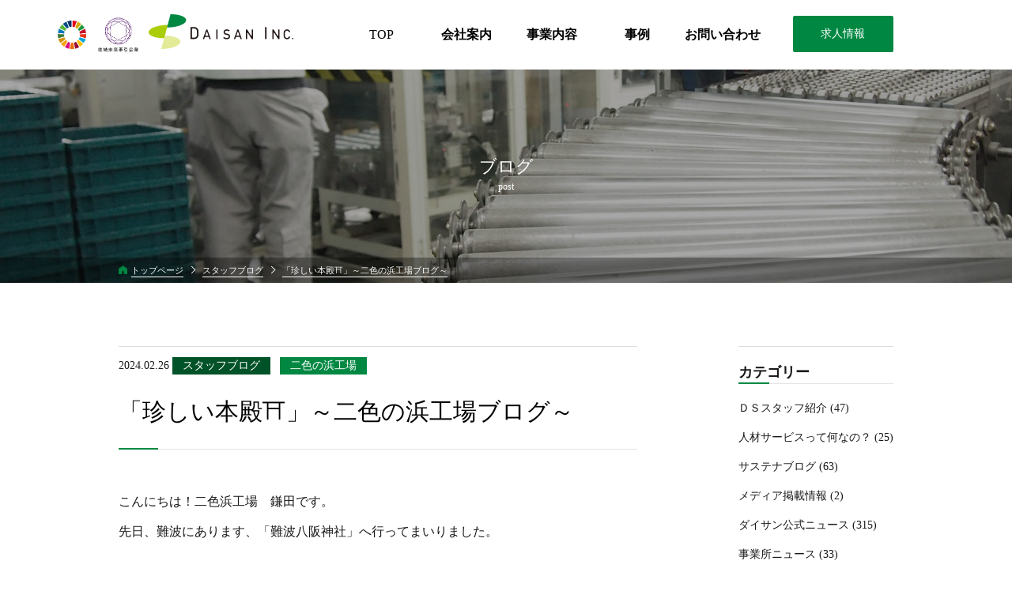

--- FILE ---
content_type: text/html; charset=UTF-8
request_url: https://daisan-i.com/24737/
body_size: 11317
content:
<!DOCTYPE html>
<html lang="ja">
<head>
<meta charset="UTF-8">
<meta name="format-detection" content="telephone=no">
<meta name="viewport" content="width=1400px">
<meta http-equiv="X-UA-Compatible" content="ie=edge">
<link rel="icon" href="https://daisan-i.com/wp-content/themes/daisan_web/favicon.ico">
<meta name='robots' content='max-image-preview:large' />
<link rel='dns-prefetch' href='//code.jquery.com' />
<link rel='dns-prefetch' href='//static.addtoany.com' />
<link rel="alternate" title="oEmbed (JSON)" type="application/json+oembed" href="https://daisan-i.com/wp-json/oembed/1.0/embed?url=https%3A%2F%2Fdaisan-i.com%2F24737%2F" />
<link rel="alternate" title="oEmbed (XML)" type="text/xml+oembed" href="https://daisan-i.com/wp-json/oembed/1.0/embed?url=https%3A%2F%2Fdaisan-i.com%2F24737%2F&#038;format=xml" />
<style id='wp-img-auto-sizes-contain-inline-css' type='text/css'>
img:is([sizes=auto i],[sizes^="auto," i]){contain-intrinsic-size:3000px 1500px}
/*# sourceURL=wp-img-auto-sizes-contain-inline-css */
</style>
<link rel='stylesheet' id='style-css' href='https://daisan-i.com/wp-content/themes/daisan_web/style.css?ver=20190130529' media='all' />
<link rel='stylesheet' id='single-css' href='https://daisan-i.com/wp-content/themes/daisan_web/css/single.css?ver=20190130729' media='all' />
<link rel='stylesheet' id='overwrite-css' href='https://daisan-i.com/wp-content/themes/daisan_web/css/overwrite.css?ver=20210416326' media='all' />
<style id='wp-block-library-inline-css' type='text/css'>
:root{--wp-block-synced-color:#7a00df;--wp-block-synced-color--rgb:122,0,223;--wp-bound-block-color:var(--wp-block-synced-color);--wp-editor-canvas-background:#ddd;--wp-admin-theme-color:#007cba;--wp-admin-theme-color--rgb:0,124,186;--wp-admin-theme-color-darker-10:#006ba1;--wp-admin-theme-color-darker-10--rgb:0,107,160.5;--wp-admin-theme-color-darker-20:#005a87;--wp-admin-theme-color-darker-20--rgb:0,90,135;--wp-admin-border-width-focus:2px}@media (min-resolution:192dpi){:root{--wp-admin-border-width-focus:1.5px}}.wp-element-button{cursor:pointer}:root .has-very-light-gray-background-color{background-color:#eee}:root .has-very-dark-gray-background-color{background-color:#313131}:root .has-very-light-gray-color{color:#eee}:root .has-very-dark-gray-color{color:#313131}:root .has-vivid-green-cyan-to-vivid-cyan-blue-gradient-background{background:linear-gradient(135deg,#00d084,#0693e3)}:root .has-purple-crush-gradient-background{background:linear-gradient(135deg,#34e2e4,#4721fb 50%,#ab1dfe)}:root .has-hazy-dawn-gradient-background{background:linear-gradient(135deg,#faaca8,#dad0ec)}:root .has-subdued-olive-gradient-background{background:linear-gradient(135deg,#fafae1,#67a671)}:root .has-atomic-cream-gradient-background{background:linear-gradient(135deg,#fdd79a,#004a59)}:root .has-nightshade-gradient-background{background:linear-gradient(135deg,#330968,#31cdcf)}:root .has-midnight-gradient-background{background:linear-gradient(135deg,#020381,#2874fc)}:root{--wp--preset--font-size--normal:16px;--wp--preset--font-size--huge:42px}.has-regular-font-size{font-size:1em}.has-larger-font-size{font-size:2.625em}.has-normal-font-size{font-size:var(--wp--preset--font-size--normal)}.has-huge-font-size{font-size:var(--wp--preset--font-size--huge)}.has-text-align-center{text-align:center}.has-text-align-left{text-align:left}.has-text-align-right{text-align:right}.has-fit-text{white-space:nowrap!important}#end-resizable-editor-section{display:none}.aligncenter{clear:both}.items-justified-left{justify-content:flex-start}.items-justified-center{justify-content:center}.items-justified-right{justify-content:flex-end}.items-justified-space-between{justify-content:space-between}.screen-reader-text{border:0;clip-path:inset(50%);height:1px;margin:-1px;overflow:hidden;padding:0;position:absolute;width:1px;word-wrap:normal!important}.screen-reader-text:focus{background-color:#ddd;clip-path:none;color:#444;display:block;font-size:1em;height:auto;left:5px;line-height:normal;padding:15px 23px 14px;text-decoration:none;top:5px;width:auto;z-index:100000}html :where(.has-border-color){border-style:solid}html :where([style*=border-top-color]){border-top-style:solid}html :where([style*=border-right-color]){border-right-style:solid}html :where([style*=border-bottom-color]){border-bottom-style:solid}html :where([style*=border-left-color]){border-left-style:solid}html :where([style*=border-width]){border-style:solid}html :where([style*=border-top-width]){border-top-style:solid}html :where([style*=border-right-width]){border-right-style:solid}html :where([style*=border-bottom-width]){border-bottom-style:solid}html :where([style*=border-left-width]){border-left-style:solid}html :where(img[class*=wp-image-]){height:auto;max-width:100%}:where(figure){margin:0 0 1em}html :where(.is-position-sticky){--wp-admin--admin-bar--position-offset:var(--wp-admin--admin-bar--height,0px)}@media screen and (max-width:600px){html :where(.is-position-sticky){--wp-admin--admin-bar--position-offset:0px}}

/*# sourceURL=wp-block-library-inline-css */
</style><style id='global-styles-inline-css' type='text/css'>
:root{--wp--preset--aspect-ratio--square: 1;--wp--preset--aspect-ratio--4-3: 4/3;--wp--preset--aspect-ratio--3-4: 3/4;--wp--preset--aspect-ratio--3-2: 3/2;--wp--preset--aspect-ratio--2-3: 2/3;--wp--preset--aspect-ratio--16-9: 16/9;--wp--preset--aspect-ratio--9-16: 9/16;--wp--preset--color--black: #000000;--wp--preset--color--cyan-bluish-gray: #abb8c3;--wp--preset--color--white: #ffffff;--wp--preset--color--pale-pink: #f78da7;--wp--preset--color--vivid-red: #cf2e2e;--wp--preset--color--luminous-vivid-orange: #ff6900;--wp--preset--color--luminous-vivid-amber: #fcb900;--wp--preset--color--light-green-cyan: #7bdcb5;--wp--preset--color--vivid-green-cyan: #00d084;--wp--preset--color--pale-cyan-blue: #8ed1fc;--wp--preset--color--vivid-cyan-blue: #0693e3;--wp--preset--color--vivid-purple: #9b51e0;--wp--preset--gradient--vivid-cyan-blue-to-vivid-purple: linear-gradient(135deg,rgb(6,147,227) 0%,rgb(155,81,224) 100%);--wp--preset--gradient--light-green-cyan-to-vivid-green-cyan: linear-gradient(135deg,rgb(122,220,180) 0%,rgb(0,208,130) 100%);--wp--preset--gradient--luminous-vivid-amber-to-luminous-vivid-orange: linear-gradient(135deg,rgb(252,185,0) 0%,rgb(255,105,0) 100%);--wp--preset--gradient--luminous-vivid-orange-to-vivid-red: linear-gradient(135deg,rgb(255,105,0) 0%,rgb(207,46,46) 100%);--wp--preset--gradient--very-light-gray-to-cyan-bluish-gray: linear-gradient(135deg,rgb(238,238,238) 0%,rgb(169,184,195) 100%);--wp--preset--gradient--cool-to-warm-spectrum: linear-gradient(135deg,rgb(74,234,220) 0%,rgb(151,120,209) 20%,rgb(207,42,186) 40%,rgb(238,44,130) 60%,rgb(251,105,98) 80%,rgb(254,248,76) 100%);--wp--preset--gradient--blush-light-purple: linear-gradient(135deg,rgb(255,206,236) 0%,rgb(152,150,240) 100%);--wp--preset--gradient--blush-bordeaux: linear-gradient(135deg,rgb(254,205,165) 0%,rgb(254,45,45) 50%,rgb(107,0,62) 100%);--wp--preset--gradient--luminous-dusk: linear-gradient(135deg,rgb(255,203,112) 0%,rgb(199,81,192) 50%,rgb(65,88,208) 100%);--wp--preset--gradient--pale-ocean: linear-gradient(135deg,rgb(255,245,203) 0%,rgb(182,227,212) 50%,rgb(51,167,181) 100%);--wp--preset--gradient--electric-grass: linear-gradient(135deg,rgb(202,248,128) 0%,rgb(113,206,126) 100%);--wp--preset--gradient--midnight: linear-gradient(135deg,rgb(2,3,129) 0%,rgb(40,116,252) 100%);--wp--preset--font-size--small: 13px;--wp--preset--font-size--medium: 20px;--wp--preset--font-size--large: 36px;--wp--preset--font-size--x-large: 42px;--wp--preset--spacing--20: 0.44rem;--wp--preset--spacing--30: 0.67rem;--wp--preset--spacing--40: 1rem;--wp--preset--spacing--50: 1.5rem;--wp--preset--spacing--60: 2.25rem;--wp--preset--spacing--70: 3.38rem;--wp--preset--spacing--80: 5.06rem;--wp--preset--shadow--natural: 6px 6px 9px rgba(0, 0, 0, 0.2);--wp--preset--shadow--deep: 12px 12px 50px rgba(0, 0, 0, 0.4);--wp--preset--shadow--sharp: 6px 6px 0px rgba(0, 0, 0, 0.2);--wp--preset--shadow--outlined: 6px 6px 0px -3px rgb(255, 255, 255), 6px 6px rgb(0, 0, 0);--wp--preset--shadow--crisp: 6px 6px 0px rgb(0, 0, 0);}:where(.is-layout-flex){gap: 0.5em;}:where(.is-layout-grid){gap: 0.5em;}body .is-layout-flex{display: flex;}.is-layout-flex{flex-wrap: wrap;align-items: center;}.is-layout-flex > :is(*, div){margin: 0;}body .is-layout-grid{display: grid;}.is-layout-grid > :is(*, div){margin: 0;}:where(.wp-block-columns.is-layout-flex){gap: 2em;}:where(.wp-block-columns.is-layout-grid){gap: 2em;}:where(.wp-block-post-template.is-layout-flex){gap: 1.25em;}:where(.wp-block-post-template.is-layout-grid){gap: 1.25em;}.has-black-color{color: var(--wp--preset--color--black) !important;}.has-cyan-bluish-gray-color{color: var(--wp--preset--color--cyan-bluish-gray) !important;}.has-white-color{color: var(--wp--preset--color--white) !important;}.has-pale-pink-color{color: var(--wp--preset--color--pale-pink) !important;}.has-vivid-red-color{color: var(--wp--preset--color--vivid-red) !important;}.has-luminous-vivid-orange-color{color: var(--wp--preset--color--luminous-vivid-orange) !important;}.has-luminous-vivid-amber-color{color: var(--wp--preset--color--luminous-vivid-amber) !important;}.has-light-green-cyan-color{color: var(--wp--preset--color--light-green-cyan) !important;}.has-vivid-green-cyan-color{color: var(--wp--preset--color--vivid-green-cyan) !important;}.has-pale-cyan-blue-color{color: var(--wp--preset--color--pale-cyan-blue) !important;}.has-vivid-cyan-blue-color{color: var(--wp--preset--color--vivid-cyan-blue) !important;}.has-vivid-purple-color{color: var(--wp--preset--color--vivid-purple) !important;}.has-black-background-color{background-color: var(--wp--preset--color--black) !important;}.has-cyan-bluish-gray-background-color{background-color: var(--wp--preset--color--cyan-bluish-gray) !important;}.has-white-background-color{background-color: var(--wp--preset--color--white) !important;}.has-pale-pink-background-color{background-color: var(--wp--preset--color--pale-pink) !important;}.has-vivid-red-background-color{background-color: var(--wp--preset--color--vivid-red) !important;}.has-luminous-vivid-orange-background-color{background-color: var(--wp--preset--color--luminous-vivid-orange) !important;}.has-luminous-vivid-amber-background-color{background-color: var(--wp--preset--color--luminous-vivid-amber) !important;}.has-light-green-cyan-background-color{background-color: var(--wp--preset--color--light-green-cyan) !important;}.has-vivid-green-cyan-background-color{background-color: var(--wp--preset--color--vivid-green-cyan) !important;}.has-pale-cyan-blue-background-color{background-color: var(--wp--preset--color--pale-cyan-blue) !important;}.has-vivid-cyan-blue-background-color{background-color: var(--wp--preset--color--vivid-cyan-blue) !important;}.has-vivid-purple-background-color{background-color: var(--wp--preset--color--vivid-purple) !important;}.has-black-border-color{border-color: var(--wp--preset--color--black) !important;}.has-cyan-bluish-gray-border-color{border-color: var(--wp--preset--color--cyan-bluish-gray) !important;}.has-white-border-color{border-color: var(--wp--preset--color--white) !important;}.has-pale-pink-border-color{border-color: var(--wp--preset--color--pale-pink) !important;}.has-vivid-red-border-color{border-color: var(--wp--preset--color--vivid-red) !important;}.has-luminous-vivid-orange-border-color{border-color: var(--wp--preset--color--luminous-vivid-orange) !important;}.has-luminous-vivid-amber-border-color{border-color: var(--wp--preset--color--luminous-vivid-amber) !important;}.has-light-green-cyan-border-color{border-color: var(--wp--preset--color--light-green-cyan) !important;}.has-vivid-green-cyan-border-color{border-color: var(--wp--preset--color--vivid-green-cyan) !important;}.has-pale-cyan-blue-border-color{border-color: var(--wp--preset--color--pale-cyan-blue) !important;}.has-vivid-cyan-blue-border-color{border-color: var(--wp--preset--color--vivid-cyan-blue) !important;}.has-vivid-purple-border-color{border-color: var(--wp--preset--color--vivid-purple) !important;}.has-vivid-cyan-blue-to-vivid-purple-gradient-background{background: var(--wp--preset--gradient--vivid-cyan-blue-to-vivid-purple) !important;}.has-light-green-cyan-to-vivid-green-cyan-gradient-background{background: var(--wp--preset--gradient--light-green-cyan-to-vivid-green-cyan) !important;}.has-luminous-vivid-amber-to-luminous-vivid-orange-gradient-background{background: var(--wp--preset--gradient--luminous-vivid-amber-to-luminous-vivid-orange) !important;}.has-luminous-vivid-orange-to-vivid-red-gradient-background{background: var(--wp--preset--gradient--luminous-vivid-orange-to-vivid-red) !important;}.has-very-light-gray-to-cyan-bluish-gray-gradient-background{background: var(--wp--preset--gradient--very-light-gray-to-cyan-bluish-gray) !important;}.has-cool-to-warm-spectrum-gradient-background{background: var(--wp--preset--gradient--cool-to-warm-spectrum) !important;}.has-blush-light-purple-gradient-background{background: var(--wp--preset--gradient--blush-light-purple) !important;}.has-blush-bordeaux-gradient-background{background: var(--wp--preset--gradient--blush-bordeaux) !important;}.has-luminous-dusk-gradient-background{background: var(--wp--preset--gradient--luminous-dusk) !important;}.has-pale-ocean-gradient-background{background: var(--wp--preset--gradient--pale-ocean) !important;}.has-electric-grass-gradient-background{background: var(--wp--preset--gradient--electric-grass) !important;}.has-midnight-gradient-background{background: var(--wp--preset--gradient--midnight) !important;}.has-small-font-size{font-size: var(--wp--preset--font-size--small) !important;}.has-medium-font-size{font-size: var(--wp--preset--font-size--medium) !important;}.has-large-font-size{font-size: var(--wp--preset--font-size--large) !important;}.has-x-large-font-size{font-size: var(--wp--preset--font-size--x-large) !important;}
/*# sourceURL=global-styles-inline-css */
</style>

<style id='classic-theme-styles-inline-css' type='text/css'>
/*! This file is auto-generated */
.wp-block-button__link{color:#fff;background-color:#32373c;border-radius:9999px;box-shadow:none;text-decoration:none;padding:calc(.667em + 2px) calc(1.333em + 2px);font-size:1.125em}.wp-block-file__button{background:#32373c;color:#fff;text-decoration:none}
/*# sourceURL=/wp-includes/css/classic-themes.min.css */
</style>
<link rel='stylesheet' id='fvp-frontend-css' href='https://daisan-i.com/wp-content/plugins/featured-video-plus/styles/frontend.css?ver=2.3.3' media='all' />
<link rel='stylesheet' id='wp-pagenavi-css' href='https://daisan-i.com/wp-content/plugins/wp-pagenavi/pagenavi-css.css?ver=2.70' media='all' />
<link rel='stylesheet' id='addtoany-css' href='https://daisan-i.com/wp-content/plugins/add-to-any/addtoany.min.css?ver=1.16' media='all' />
<script type="text/javascript" src="https://code.jquery.com/jquery-2.1.4.min.js?ver=6.9" id="jquery-js"></script>
<script type="text/javascript" id="addtoany-core-js-before">
/* <![CDATA[ */
window.a2a_config=window.a2a_config||{};a2a_config.callbacks=[];a2a_config.overlays=[];a2a_config.templates={};a2a_localize = {
	Share: "共有",
	Save: "ブックマーク",
	Subscribe: "購読",
	Email: "メール",
	Bookmark: "ブックマーク",
	ShowAll: "すべて表示する",
	ShowLess: "小さく表示する",
	FindServices: "サービスを探す",
	FindAnyServiceToAddTo: "追加するサービスを今すぐ探す",
	PoweredBy: "Powered by",
	ShareViaEmail: "メールでシェアする",
	SubscribeViaEmail: "メールで購読する",
	BookmarkInYourBrowser: "ブラウザにブックマーク",
	BookmarkInstructions: "このページをブックマークするには、 Ctrl+D または \u2318+D を押下。",
	AddToYourFavorites: "お気に入りに追加",
	SendFromWebOrProgram: "任意のメールアドレスまたはメールプログラムから送信",
	EmailProgram: "メールプログラム",
	More: "詳細&#8230;",
	ThanksForSharing: "共有ありがとうございます !",
	ThanksForFollowing: "フォローありがとうございます !"
};


//# sourceURL=addtoany-core-js-before
/* ]]> */
</script>
<script type="text/javascript" defer src="https://static.addtoany.com/menu/page.js" id="addtoany-core-js"></script>
<script type="text/javascript" defer src="https://daisan-i.com/wp-content/plugins/add-to-any/addtoany.min.js?ver=1.1" id="addtoany-jquery-js"></script>
<script type="text/javascript" src="https://daisan-i.com/wp-content/plugins/featured-video-plus/js/jquery.fitvids.min.js?ver=master-2015-08" id="jquery.fitvids-js"></script>
<script type="text/javascript" id="fvp-frontend-js-extra">
/* <![CDATA[ */
var fvpdata = {"ajaxurl":"https://daisan-i.com/wp-admin/admin-ajax.php","nonce":"a5fd787014","fitvids":"1","dynamic":"","overlay":"","opacity":"0.75","color":"b","width":"640"};
//# sourceURL=fvp-frontend-js-extra
/* ]]> */
</script>
<script type="text/javascript" src="https://daisan-i.com/wp-content/plugins/featured-video-plus/js/frontend.min.js?ver=2.3.3" id="fvp-frontend-js"></script>
<link rel="https://api.w.org/" href="https://daisan-i.com/wp-json/" /><link rel="alternate" title="JSON" type="application/json" href="https://daisan-i.com/wp-json/wp/v2/posts/24737" /><link rel="canonical" href="https://daisan-i.com/24737/" />
<link rel='shortlink' href='https://daisan-i.com/?p=24737' />
                <script>
                    var ajaxUrl = 'https://daisan-i.com/wp-admin/admin-ajax.php';
                </script>
        
<!-- // START seo_field //-->
<title>「珍しい本殿⛩」～二色の浜工場ブログ～ | ダイサン株式会社｜アウトソーシング・人材派遣・流通加工｜地球と人の未来のために</title>
<meta name ="robots" content="index,follow">
<meta name ="keyword" content="ダイサン株式会社,アウトソーシング,人材派遣,流通加工">
<meta name ="description" content="こんにちは！二色浜工場　鎌田です。先日、難波にあります、「難波八阪神社」へ行ってまいりました。">
<meta property="og:locale" content="ja_JP">
<meta property="article:publisher" content="https://www.facebook.com/daisan.inc/">
<meta property="og:type" content="article">
<meta property="og:title" content="「珍しい本殿⛩」～二色の浜工場ブログ～">

<meta property="og:url" content="https://daisan-i.com/24737/">
<meta property="og:description" content="こんにちは！二色浜工場　鎌田です。先日、難波にあります、「難波八阪神社」へ行ってまいりました。以前に、テレビ番組で見て、一度行ってみたいと思っており今回ようやく行くことが出来ました。難波の町中にあり、そんなに広い場所ではありませんが何より、本殿が狛犬の顔になっているのが、面白く迫力もありました！！参られてる方は、外国の人が多く、そこそこ賑わっていました。難波に行くことがあれば、一度行ってみても面白いと思います。">
<meta property="og:site_name" content="ダイサン株式会社｜アウトソーシング・人材派遣・流通加工｜地球と人の未来のために">
<meta property="og:image" content="https://daisan-i.com/wp-content/uploads/2024/02/795316b92fc766b0181f6fef074f03fa-3-276x300.png">
<!-- Global site tag (gtag.js) - Google Analytics -->
<script async src='https://www.googletagmanager.com/gtag/js?id=UA-40232658-3'></script>
<script>
window.dataLayer = window.dataLayer || [];
function gtag(){dataLayer.push(arguments);}
gtag('js', new Date());
gtag('config', 'UA-40232658-3');
</script>
<!-- // END seo_field // -->

<script>
	//コンタクトフォーム用　DIREをjsでもグローバル変数化
	var direPath = "https://daisan-i.com/wp-content/themes/daisan_web";
</script>
<style>
	body.customize-support .nav_wrap.page_nav{
    margin-top: 32px !important;
}
</style>
</head>
<body class="single post">
<div id="all_wrapp" class="single post">
	<header>
		<!--PCサイズでのnav-->
		<div class="pc_view nav_wrap page_nav">
			<nav class="nav_sec site_width pc_view">
				<img src="https://daisan-i.com/wp-content/themes/daisan_web/img/dist/common/chiikimirai_logo.jpg" class="chiikimirai_logo" alt="地域未来牽引企業ロゴ">
				<img src="https://daisan-i.com/wp-content/themes/daisan_web/img/dist/common/sdgs_logo.png" class="sdgs_logo" alt="SDGsロゴ">
				<div style="overflow: hidden;">
					<div class="logo">
						<a href="https://daisan-i.com">
							<img src="https://daisan-i.com/wp-content/themes/daisan_web/img/dist/top/daisan_logo.svg" alt="ダイサン株式会社のロゴ">
						</a>
					</div>
					<div class="offer_btn f_right">
						<a href="/jobs/">求人情報</a>
					</div>
					<ul class="cf">
						<li><a href="https://daisan-i.com">TOP</a></li>
						<li><a href="https://daisan-i.com/company/">会社案内</a></li>
						<li><a href="https://daisan-i.com/business/">事業内容</a></li>
						<li><a href="https://daisan-i.com/business/example/">事例</a></li>
						<li><a href="https://daisan-i.com/contact/">お問い合わせ</a></li>
					</ul>
				</div>
			</nav>
		</div>

		<!--SPサイズでのnav-->
		<div class="sp_header sp_view">
			<div class="sdgs_logo f_left">
				<img src="https://daisan-i.com/wp-content/themes/daisan_web/img/dist/common/sdgs_logo.png" class="sdgs_logo pc_view" alt="SDGsロゴ">
			</div>

			<a href="https://daisan-i.com" class="f_left sp_logo">
				<img src="https://daisan-i.com/wp-content/themes/daisan_web/img/dist/top/daisan_logo.svg" alt="ダイサン株式会社のロゴ">
			</a>
			<!-- <div class="offer_btn f_left">
				<a href="/jobs/">
					求人情報
				</a>
			</div> -->
			<div class="menu_btn">
				<span class="menu_trigger">
					<span></span>
					<span></span>
					<span></span>
				</span>
			</div>
		</div>

		<div id="sp_menu">
	<div class="menu_wrapp">
		<ul class="sp_menu_list">

			<li>
				<a href="https://daisan-i.com">
					TOP
				</a>
			</li>
			<li>
				<a href="https://daisan-i.com/business/">
					事業内容
				</a>
			</li>
			<li>
				<a href="https://daisan-i.com/company/">
					会社案内
				</a>
			</li>
			<li>
				<a href="https://daisan-i.com/business/example/">
					事例
				</a>
			</li>
			<li>
				<a href="https://daisan-i.com/contact/">
					お問い合わせ
				</a>
			</li>
			<li>
				<a href="https://daisan-i.com/privacy/">
					個人情報保護方針
				</a>
			</li>
			<li class="recruit">
				<a href="https://daisan-i.com/jobs/">
					求人情報
				</a>
			</li>


		</ul>
		<div class="eyecatch_sns">
			<a href="https://www.facebook.com/daisan.inc/" target="_blank">
				<img src="https://daisan-i.com/wp-content/themes/daisan_web/img/dist/eyecatch/eyecatch_sns01.png">
			</a>
			<a href="https://twitter.com/daisanosaka" target="_blank">
				<img src="https://daisan-i.com/wp-content/themes/daisan_web/img/dist/eyecatch/eyecatch_sns02.png">
			</a>
		</div>
	</div>
</div>
	</header>

	

	<div id="eyecatch" class="page" style="background-image: url(/wp-content/themes/daisan_web/img/dist/eyecatch/eye_post.jpg);">

		<h1 class="site_width">
			ブログ<br><span class="en">post</span>		</h1>
		<!--パンくずリスト-->
		<div id="breadcrumb"><ul class="site_width meiryo"><li ><a href="https://daisan-i.com/" class="home"><span>トップページ</span></a></li><li><a href="https://daisan-i.com/category/staff_blog/"><span>スタッフブログ</span></a></li><li><span>「珍しい本殿⛩」～二色の浜工場ブログ～</span></li></ul></div>
	</div>
	

	 <div class="home_navi_point"></div> <!-- //PCかつTOPページはナビゲーションをJS下にするための要素 -->

	<!--    #content    -->
	<main id="content" cf">

		<article id="main_content"><section class="sec_blog_post site_width">

	<div class="blog_wrap">
		<div class="l_cont">
			<div class="data_wrap">
				<span class="date fnt_mry">
					2024.02.26				</span>
				<span class="cate_icon color-staff_blog">スタッフブログ</span><span class="cate_icon color-head-office">二色の浜工場</span>			</div>
			<h2 class="tem_ttl">
				「珍しい本殿⛩」～二色の浜工場ブログ～							</h2>
			<div class="blog_textarea">

				<p>こんにちは！二色浜工場　鎌田です。</p>
<p>先日、難波にあります、「難波八阪神社」へ行ってまいりました。</p>
<p>&nbsp;</p>
<p><a href="https://daisan-i.com/wp-content/uploads/2024/02/795316b92fc766b0181f6fef074f03fa-3.png" target="_blank" rel="noopener"><img fetchpriority="high" decoding="async" class="alignnone size-medium wp-image-24739" src="https://daisan-i.com/wp-content/uploads/2024/02/795316b92fc766b0181f6fef074f03fa-3-276x300.png" alt="" width="276" height="300" srcset="https://daisan-i.com/wp-content/uploads/2024/02/795316b92fc766b0181f6fef074f03fa-3-276x300.png 276w, https://daisan-i.com/wp-content/uploads/2024/02/795316b92fc766b0181f6fef074f03fa-3.png 506w" sizes="(max-width: 276px) 100vw, 276px" /></a></p>
<p>&nbsp;</p>
<p>&nbsp;</p>
<p>以前に、テレビ番組で見て、一度行ってみたいと思っており</p>
<p>今回ようやく行くことが出来ました。</p>
<p>&nbsp;</p>
<p>難波の町中にあり、そんなに広い場所ではありませんが</p>
<p>何より、本殿が狛犬の顔になっているのが、面白く迫力もありました！！</p>
<p>&nbsp;</p>
<p>参られてる方は、外国の人が多く、</p>
<p>そこそこ賑わっていました。</p>
<p>&nbsp;</p>
<p>難波に行くことがあれば、</p>
<p>一度行ってみても面白いと思います。</p>
<p>&nbsp;</p>
<p>なかなかの迫力に感動できるのではないかと思います。</p>
<p>私も訪れて大変良かったと思っています。</p>
<p>&nbsp;</p>
<p>&nbsp;</p>
<p><a href="https://nambayasaka.jp/" target="_blank" rel="noopener"><img decoding="async" class="alignnone  wp-image-24740" src="https://daisan-i.com/wp-content/uploads/2024/02/3befba8816296f04bc0e52bd95da8ebb-300x100.png" alt="" width="327" height="109" srcset="https://daisan-i.com/wp-content/uploads/2024/02/3befba8816296f04bc0e52bd95da8ebb-300x100.png 300w, https://daisan-i.com/wp-content/uploads/2024/02/3befba8816296f04bc0e52bd95da8ebb-768x255.png 768w, https://daisan-i.com/wp-content/uploads/2024/02/3befba8816296f04bc0e52bd95da8ebb.png 895w" sizes="(max-width: 327px) 100vw, 327px" /></a></p>
<p>難波八坂神社公式ホームぺージより</p>
			</div>
			<div class="cat_wrapp_" style="background: #F7F7F7;padding: 2%;margin: 1% 0;">
				
				<span>カテゴリ：</span><a href="https://daisan-i.com/category/staff_blog/"><span  style="margin-left: 0.5vw;">スタッフブログ</span></a><a href="https://daisan-i.com/category/staff_blog/head-office/"><span  style="margin-left: 0.5vw;">二色の浜工場</span></a>			</div>
			<div class="share">
				<div class="addtoany_shortcode"><div class="a2a_kit a2a_kit_size_32 addtoany_list" data-a2a-url="https://daisan-i.com/24737/" data-a2a-title="「珍しい本殿⛩」～二色の浜工場ブログ～"><a class="a2a_button_facebook" href="https://www.addtoany.com/add_to/facebook?linkurl=https%3A%2F%2Fdaisan-i.com%2F24737%2F&amp;linkname=%E3%80%8C%E7%8F%8D%E3%81%97%E3%81%84%E6%9C%AC%E6%AE%BF%E2%9B%A9%E3%80%8D%EF%BD%9E%E4%BA%8C%E8%89%B2%E3%81%AE%E6%B5%9C%E5%B7%A5%E5%A0%B4%E3%83%96%E3%83%AD%E3%82%B0%EF%BD%9E" title="Facebook" rel="nofollow noopener" target="_blank"></a><a class="a2a_button_twitter" href="https://www.addtoany.com/add_to/twitter?linkurl=https%3A%2F%2Fdaisan-i.com%2F24737%2F&amp;linkname=%E3%80%8C%E7%8F%8D%E3%81%97%E3%81%84%E6%9C%AC%E6%AE%BF%E2%9B%A9%E3%80%8D%EF%BD%9E%E4%BA%8C%E8%89%B2%E3%81%AE%E6%B5%9C%E5%B7%A5%E5%A0%B4%E3%83%96%E3%83%AD%E3%82%B0%EF%BD%9E" title="Twitter" rel="nofollow noopener" target="_blank"></a><a class="a2a_dd addtoany_share_save addtoany_share" href="https://www.addtoany.com/share"></a></div></div>			</div>

			<div class="same_field"><h3 class="tem_ttl">関連ブログ</h3><ul><li><a href="https://daisan-i.com/6933/">2014.02.04  絶好の釣り日和！ ～柏原工場ブログ～</a></li><li><a href="https://daisan-i.com/15858/">2020.05.13  「お家時間に」～人材サービス部ブログ～</a></li><li><a href="https://daisan-i.com/20502/">2021.10.28  「コロナの収束？」～柏原工場ブログ～</a></li><li><a href="https://daisan-i.com/6915/">2014.01.24  女性の方にお勧め！ ～守口・豊里工場ブログ～</a></li><li><a href="https://daisan-i.com/23229/">2023.04.07  『Professio…なる！』～守口・豊里工場ブログ～</a></li></ul></div>
			<div class="btn_wrap">

									<div class="pre_btn fnt_mry">
						<a href="https://daisan-i.com/24727/" rel="prev">前の記事</a>					</div>
													<div class="next_btn fnt_mry">
						<a href="https://daisan-i.com/24745/" rel="next">次の記事</a>					</div>
				
			</div>
		</div>

		<div class="r_cont">
			<aside id="sidebar">
	<style>
		ul.ul_wrap.child {
			margin-left: 2.5rem;
		}
		ul.ul_wrap.child li {
			position:relative;
		}
		ul.ul_wrap.child li:before {
			content:"-";
			position:absolute;
			top:50%;
			left:-1rem;
			transform:translateY(-50%);
		}
	</style>
	<div class="side_cont">
		<div class="cat_wrap">
			<h3 class="side_ttl">
				カテゴリー
			</h3>
			<ul class="ul_wrap">
					<li class="cat-item cat-item-226"><a href="https://daisan-i.com/category/%ef%bd%84%ef%bd%93%e3%82%b9%e3%82%bf%e3%83%83%e3%83%95%e7%b4%b9%e4%bb%8b/">ＤＳスタッフ紹介 (47)</a>
</li>
	<li class="cat-item cat-item-225"><a href="https://daisan-i.com/category/%e4%ba%ba%e6%9d%90%e3%82%b5%e3%83%bc%e3%83%93%e3%82%b9%e3%81%a3%e3%81%a6%e4%bd%95%e3%81%aa%e3%81%ae%ef%bc%9f/">人材サービスって何なの？ (25)</a>
</li>
	<li class="cat-item cat-item-222"><a href="https://daisan-i.com/category/%e3%82%b5%e3%82%b9%e3%83%86%e3%83%8a%e3%83%96%e3%83%ad%e3%82%b0/">サステナブログ (63)</a>
</li>
	<li class="cat-item cat-item-214"><a href="https://daisan-i.com/category/media/">メディア掲載情報 (2)</a>
</li>
	<li class="cat-item cat-item-3"><a href="https://daisan-i.com/category/topic/">ダイサン公式ニュース (315)</a>
</li>
	<li class="cat-item cat-item-142"><a href="https://daisan-i.com/category/office_news/">事業所ニュース (33)</a>
</li>
	<li class="cat-item cat-item-32"><a href="https://daisan-i.com/category/sdgs/">SDGs (232)</a>
</li>
	<li class="cat-item cat-item-33"><a href="https://daisan-i.com/category/health_manage/">健康経営宣言 (84)</a>
</li>
	<li class="cat-item cat-item-1"><a href="https://daisan-i.com/category/staff_blog/">スタッフブログ</a> (3,225)
</li>
			</ul>
			<ul class="ul_wrap child">
					<li class="cat-item cat-item-219"><a href="https://daisan-i.com/category/staff_blog/head-office/">二色の浜工場 (63)</a>
</li>
	<li class="cat-item cat-item-218"><a href="https://daisan-i.com/category/staff_blog/osaka-office/">大阪営業所 (434)</a>
</li>
	<li class="cat-item cat-item-215"><a href="https://daisan-i.com/category/staff_blog/toyosato-factory/">豊里工場 (563)</a>
</li>
	<li class="cat-item cat-item-217"><a href="https://daisan-i.com/category/staff_blog/kashiwabara-factory/">柏原工場 (639)</a>
</li>
	<li class="cat-item cat-item-216"><a href="https://daisan-i.com/category/staff_blog/moriguchi-factory/">守口工場 (743)</a>
</li>
	<li class="cat-item cat-item-220"><a href="https://daisan-i.com/category/staff_blog/nagoya-office/">名古屋営業所 (25)</a>
</li>
			</ul>
		</div>

		<div class="cat_wrap">
			<h3 class="side_ttl">
				事業所ニュース
			</h3>
			<ul class="ul_wrap">
					<li class="cat-item cat-item-227"><a href="https://daisan-i.com/office_cat/%e4%ba%8c%e8%89%b2%e3%81%ae%e6%b5%9c%e5%b7%a5%e5%a0%b4/">二色の浜工場 (0)</a>
</li>
	<li class="cat-item cat-item-212"><a href="https://daisan-i.com/office_cat/%e3%82%b3%e3%83%9f%e3%83%a5%e3%83%8b%e3%82%b1%e3%83%bc%e3%82%b7%e3%83%a7%e3%83%b3%e3%83%87%e3%82%b6%e3%82%a4%e3%83%b3/">コミュニケーションデザイン (0)</a>
</li>
	<li class="cat-item cat-item-21"><a href="https://daisan-i.com/office_cat/head-office/">本社 (1)</a>
</li>
	<li class="cat-item cat-item-4"><a href="https://daisan-i.com/office_cat/osaka-office/">大阪営業所 (5)</a>
</li>
	<li class="cat-item cat-item-20"><a href="https://daisan-i.com/office_cat/minoo-stockpile/">大阪箕面新倉庫 (0)</a>
</li>
	<li class="cat-item cat-item-18"><a href="https://daisan-i.com/office_cat/nagoya-office/">名古屋営業所 (0)</a>
</li>
	<li class="cat-item cat-item-19"><a href="https://daisan-i.com/office_cat/toyosato-factory/">豊里工場 (9)</a>
</li>
	<li class="cat-item cat-item-5"><a href="https://daisan-i.com/office_cat/moriguchi-factory/">守口工場 (8)</a>
</li>
	<li class="cat-item cat-item-17"><a href="https://daisan-i.com/office_cat/kashiwabara-factory/">柏原工場 (5)</a>
</li>
			</ul>
		</div>

		<div class="cat_wrap">
			<h3 class="side_ttl">
				タグ
			</h3>
			<ul class="ul_wrap">
				<li><a href="https://daisan-i.com/tag/ds/">ＤＳ(2)</a></li><li><a href="https://daisan-i.com/tag/pmg-blog/">PMGブログ(3)</a></li><li><a href="https://daisan-i.com/tag/entertainment-news/">エンタメニュース(103)</a></li><li><a href="https://daisan-i.com/tag/posted-by-director/">がっつり部長ブログ(33)</a></li><li><a href="https://daisan-i.com/tag/public-news/">パブリックニュース(24)</a></li><li><a href="https://daisan-i.com/tag/salesman-blog/">営業マンブログ(7)</a></li><li><a href="https://daisan-i.com/tag/kashiwabara-factory-genki-blog/">柏原工場元気ブログ(1)</a></li><li><a href="https://daisan-i.com/tag/environmental-news/">省エネ環境ニュース(31)</a></li>			</ul>
		</div>

		<div class="archive_wrap">
			<h3 class="side_ttl">
				アーカイブ
			</h3>
			<ul class="">
				<div class='year'>2026年</div>
<ul class='manth_link'>
<li><a href='https://daisan-i.com/date/2026/01/'>1月&nbsp;(2)</a></li>
</ul><div class='year'>2025年</div>
<ul class='manth_link'>
<li><a href='https://daisan-i.com/date/2025/12/'>12月&nbsp;(2)</a></li>
<li><a href='https://daisan-i.com/date/2025/11/'>11月&nbsp;(2)</a></li>
<li><a href='https://daisan-i.com/date/2025/10/'>10月&nbsp;(3)</a></li>
<li><a href='https://daisan-i.com/date/2025/09/'>9月&nbsp;(2)</a></li>
<li><a href='https://daisan-i.com/date/2025/08/'>8月&nbsp;(2)</a></li>
<li><a href='https://daisan-i.com/date/2025/07/'>7月&nbsp;(3)</a></li>
<li><a href='https://daisan-i.com/date/2025/06/'>6月&nbsp;(3)</a></li>
<li><a href='https://daisan-i.com/date/2025/05/'>5月&nbsp;(3)</a></li>
<li><a href='https://daisan-i.com/date/2025/04/'>4月&nbsp;(2)</a></li>
<li><a href='https://daisan-i.com/date/2025/03/'>3月&nbsp;(4)</a></li>
<li><a href='https://daisan-i.com/date/2025/02/'>2月&nbsp;(2)</a></li>
<li><a href='https://daisan-i.com/date/2025/01/'>1月&nbsp;(4)</a></li>
</ul><div class='year'>2024年</div>
<ul class='manth_link'>
<li><a href='https://daisan-i.com/date/2024/12/'>12月&nbsp;(3)</a></li>
<li><a href='https://daisan-i.com/date/2024/11/'>11月&nbsp;(3)</a></li>
<li><a href='https://daisan-i.com/date/2024/10/'>10月&nbsp;(3)</a></li>
<li><a href='https://daisan-i.com/date/2024/09/'>9月&nbsp;(3)</a></li>
<li><a href='https://daisan-i.com/date/2024/08/'>8月&nbsp;(3)</a></li>
<li><a href='https://daisan-i.com/date/2024/07/'>7月&nbsp;(3)</a></li>
<li><a href='https://daisan-i.com/date/2024/06/'>6月&nbsp;(3)</a></li>
<li><a href='https://daisan-i.com/date/2024/05/'>5月&nbsp;(2)</a></li>
<li><a href='https://daisan-i.com/date/2024/04/'>4月&nbsp;(3)</a></li>
<li><a href='https://daisan-i.com/date/2024/03/'>3月&nbsp;(25)</a></li>
<li><a href='https://daisan-i.com/date/2024/02/'>2月&nbsp;(25)</a></li>
<li><a href='https://daisan-i.com/date/2024/01/'>1月&nbsp;(21)</a></li>
</ul><div class='year'>2023年</div>
<ul class='manth_link'>
<li><a href='https://daisan-i.com/date/2023/12/'>12月&nbsp;(26)</a></li>
<li><a href='https://daisan-i.com/date/2023/11/'>11月&nbsp;(26)</a></li>
<li><a href='https://daisan-i.com/date/2023/10/'>10月&nbsp;(27)</a></li>
<li><a href='https://daisan-i.com/date/2023/09/'>9月&nbsp;(26)</a></li>
<li><a href='https://daisan-i.com/date/2023/08/'>8月&nbsp;(21)</a></li>
<li><a href='https://daisan-i.com/date/2023/07/'>7月&nbsp;(26)</a></li>
<li><a href='https://daisan-i.com/date/2023/06/'>6月&nbsp;(27)</a></li>
<li><a href='https://daisan-i.com/date/2023/05/'>5月&nbsp;(27)</a></li>
<li><a href='https://daisan-i.com/date/2023/04/'>4月&nbsp;(25)</a></li>
<li><a href='https://daisan-i.com/date/2023/03/'>3月&nbsp;(29)</a></li>
<li><a href='https://daisan-i.com/date/2023/02/'>2月&nbsp;(24)</a></li>
<li><a href='https://daisan-i.com/date/2023/01/'>1月&nbsp;(23)</a></li>
</ul><div class='year'>2022年</div>
<ul class='manth_link'>
<li><a href='https://daisan-i.com/date/2022/12/'>12月&nbsp;(25)</a></li>
<li><a href='https://daisan-i.com/date/2022/11/'>11月&nbsp;(27)</a></li>
<li><a href='https://daisan-i.com/date/2022/10/'>10月&nbsp;(26)</a></li>
<li><a href='https://daisan-i.com/date/2022/09/'>9月&nbsp;(22)</a></li>
<li><a href='https://daisan-i.com/date/2022/08/'>8月&nbsp;(26)</a></li>
<li><a href='https://daisan-i.com/date/2022/07/'>7月&nbsp;(26)</a></li>
<li><a href='https://daisan-i.com/date/2022/06/'>6月&nbsp;(30)</a></li>
<li><a href='https://daisan-i.com/date/2022/05/'>5月&nbsp;(24)</a></li>
<li><a href='https://daisan-i.com/date/2022/04/'>4月&nbsp;(27)</a></li>
<li><a href='https://daisan-i.com/date/2022/03/'>3月&nbsp;(29)</a></li>
<li><a href='https://daisan-i.com/date/2022/02/'>2月&nbsp;(23)</a></li>
<li><a href='https://daisan-i.com/date/2022/01/'>1月&nbsp;(24)</a></li>
</ul><div class='year'>2021年</div>
<ul class='manth_link'>
<li><a href='https://daisan-i.com/date/2021/12/'>12月&nbsp;(22)</a></li>
<li><a href='https://daisan-i.com/date/2021/11/'>11月&nbsp;(25)</a></li>
<li><a href='https://daisan-i.com/date/2021/10/'>10月&nbsp;(26)</a></li>
<li><a href='https://daisan-i.com/date/2021/09/'>9月&nbsp;(25)</a></li>
<li><a href='https://daisan-i.com/date/2021/08/'>8月&nbsp;(21)</a></li>
<li><a href='https://daisan-i.com/date/2021/07/'>7月&nbsp;(24)</a></li>
<li><a href='https://daisan-i.com/date/2021/06/'>6月&nbsp;(26)</a></li>
<li><a href='https://daisan-i.com/date/2021/05/'>5月&nbsp;(23)</a></li>
<li><a href='https://daisan-i.com/date/2021/04/'>4月&nbsp;(24)</a></li>
<li><a href='https://daisan-i.com/date/2021/03/'>3月&nbsp;(25)</a></li>
<li><a href='https://daisan-i.com/date/2021/02/'>2月&nbsp;(19)</a></li>
<li><a href='https://daisan-i.com/date/2021/01/'>1月&nbsp;(22)</a></li>
</ul><div class='year'>2020年</div>
<ul class='manth_link'>
<li><a href='https://daisan-i.com/date/2020/12/'>12月&nbsp;(22)</a></li>
<li><a href='https://daisan-i.com/date/2020/11/'>11月&nbsp;(12)</a></li>
<li><a href='https://daisan-i.com/date/2020/10/'>10月&nbsp;(19)</a></li>
<li><a href='https://daisan-i.com/date/2020/09/'>9月&nbsp;(17)</a></li>
<li><a href='https://daisan-i.com/date/2020/08/'>8月&nbsp;(14)</a></li>
<li><a href='https://daisan-i.com/date/2020/07/'>7月&nbsp;(17)</a></li>
<li><a href='https://daisan-i.com/date/2020/06/'>6月&nbsp;(20)</a></li>
<li><a href='https://daisan-i.com/date/2020/05/'>5月&nbsp;(14)</a></li>
<li><a href='https://daisan-i.com/date/2020/04/'>4月&nbsp;(16)</a></li>
<li><a href='https://daisan-i.com/date/2020/03/'>3月&nbsp;(15)</a></li>
<li><a href='https://daisan-i.com/date/2020/02/'>2月&nbsp;(12)</a></li>
<li><a href='https://daisan-i.com/date/2020/01/'>1月&nbsp;(15)</a></li>
</ul><div class='year'>2019年</div>
<ul class='manth_link'>
<li><a href='https://daisan-i.com/date/2019/12/'>12月&nbsp;(16)</a></li>
<li><a href='https://daisan-i.com/date/2019/11/'>11月&nbsp;(15)</a></li>
<li><a href='https://daisan-i.com/date/2019/10/'>10月&nbsp;(19)</a></li>
<li><a href='https://daisan-i.com/date/2019/09/'>9月&nbsp;(16)</a></li>
<li><a href='https://daisan-i.com/date/2019/08/'>8月&nbsp;(15)</a></li>
<li><a href='https://daisan-i.com/date/2019/07/'>7月&nbsp;(25)</a></li>
<li><a href='https://daisan-i.com/date/2019/06/'>6月&nbsp;(23)</a></li>
<li><a href='https://daisan-i.com/date/2019/05/'>5月&nbsp;(22)</a></li>
<li><a href='https://daisan-i.com/date/2019/04/'>4月&nbsp;(22)</a></li>
<li><a href='https://daisan-i.com/date/2019/03/'>3月&nbsp;(17)</a></li>
<li><a href='https://daisan-i.com/date/2019/02/'>2月&nbsp;(18)</a></li>
<li><a href='https://daisan-i.com/date/2019/01/'>1月&nbsp;(19)</a></li>
</ul><div class='year'>2018年</div>
<ul class='manth_link'>
<li><a href='https://daisan-i.com/date/2018/12/'>12月&nbsp;(17)</a></li>
<li><a href='https://daisan-i.com/date/2018/11/'>11月&nbsp;(24)</a></li>
<li><a href='https://daisan-i.com/date/2018/10/'>10月&nbsp;(21)</a></li>
<li><a href='https://daisan-i.com/date/2018/09/'>9月&nbsp;(16)</a></li>
<li><a href='https://daisan-i.com/date/2018/08/'>8月&nbsp;(17)</a></li>
<li><a href='https://daisan-i.com/date/2018/07/'>7月&nbsp;(20)</a></li>
<li><a href='https://daisan-i.com/date/2018/06/'>6月&nbsp;(20)</a></li>
<li><a href='https://daisan-i.com/date/2018/05/'>5月&nbsp;(20)</a></li>
<li><a href='https://daisan-i.com/date/2018/04/'>4月&nbsp;(19)</a></li>
<li><a href='https://daisan-i.com/date/2018/03/'>3月&nbsp;(20)</a></li>
<li><a href='https://daisan-i.com/date/2018/02/'>2月&nbsp;(19)</a></li>
<li><a href='https://daisan-i.com/date/2018/01/'>1月&nbsp;(18)</a></li>
</ul><div class='year'>2017年</div>
<ul class='manth_link'>
<li><a href='https://daisan-i.com/date/2017/12/'>12月&nbsp;(21)</a></li>
<li><a href='https://daisan-i.com/date/2017/11/'>11月&nbsp;(18)</a></li>
<li><a href='https://daisan-i.com/date/2017/10/'>10月&nbsp;(18)</a></li>
<li><a href='https://daisan-i.com/date/2017/09/'>9月&nbsp;(19)</a></li>
<li><a href='https://daisan-i.com/date/2017/08/'>8月&nbsp;(19)</a></li>
<li><a href='https://daisan-i.com/date/2017/07/'>7月&nbsp;(20)</a></li>
<li><a href='https://daisan-i.com/date/2017/06/'>6月&nbsp;(22)</a></li>
<li><a href='https://daisan-i.com/date/2017/05/'>5月&nbsp;(20)</a></li>
<li><a href='https://daisan-i.com/date/2017/04/'>4月&nbsp;(20)</a></li>
<li><a href='https://daisan-i.com/date/2017/03/'>3月&nbsp;(22)</a></li>
<li><a href='https://daisan-i.com/date/2017/02/'>2月&nbsp;(20)</a></li>
<li><a href='https://daisan-i.com/date/2017/01/'>1月&nbsp;(19)</a></li>
</ul><div class='year'>2016年</div>
<ul class='manth_link'>
<li><a href='https://daisan-i.com/date/2016/12/'>12月&nbsp;(20)</a></li>
<li><a href='https://daisan-i.com/date/2016/11/'>11月&nbsp;(19)</a></li>
<li><a href='https://daisan-i.com/date/2016/10/'>10月&nbsp;(19)</a></li>
<li><a href='https://daisan-i.com/date/2016/09/'>9月&nbsp;(20)</a></li>
<li><a href='https://daisan-i.com/date/2016/08/'>8月&nbsp;(19)</a></li>
<li><a href='https://daisan-i.com/date/2016/07/'>7月&nbsp;(20)</a></li>
<li><a href='https://daisan-i.com/date/2016/06/'>6月&nbsp;(22)</a></li>
<li><a href='https://daisan-i.com/date/2016/05/'>5月&nbsp;(18)</a></li>
<li><a href='https://daisan-i.com/date/2016/04/'>4月&nbsp;(21)</a></li>
<li><a href='https://daisan-i.com/date/2016/03/'>3月&nbsp;(22)</a></li>
<li><a href='https://daisan-i.com/date/2016/02/'>2月&nbsp;(20)</a></li>
<li><a href='https://daisan-i.com/date/2016/01/'>1月&nbsp;(19)</a></li>
</ul><div class='year'>2015年</div>
<ul class='manth_link'>
<li><a href='https://daisan-i.com/date/2015/12/'>12月&nbsp;(19)</a></li>
<li><a href='https://daisan-i.com/date/2015/11/'>11月&nbsp;(17)</a></li>
<li><a href='https://daisan-i.com/date/2015/10/'>10月&nbsp;(19)</a></li>
<li><a href='https://daisan-i.com/date/2015/09/'>9月&nbsp;(19)</a></li>
<li><a href='https://daisan-i.com/date/2015/08/'>8月&nbsp;(16)</a></li>
<li><a href='https://daisan-i.com/date/2015/07/'>7月&nbsp;(21)</a></li>
<li><a href='https://daisan-i.com/date/2015/06/'>6月&nbsp;(22)</a></li>
<li><a href='https://daisan-i.com/date/2015/05/'>5月&nbsp;(17)</a></li>
<li><a href='https://daisan-i.com/date/2015/04/'>4月&nbsp;(21)</a></li>
<li><a href='https://daisan-i.com/date/2015/03/'>3月&nbsp;(22)</a></li>
<li><a href='https://daisan-i.com/date/2015/02/'>2月&nbsp;(19)</a></li>
<li><a href='https://daisan-i.com/date/2015/01/'>1月&nbsp;(20)</a></li>
</ul><div class='year'>2014年</div>
<ul class='manth_link'>
<li><a href='https://daisan-i.com/date/2014/12/'>12月&nbsp;(18)</a></li>
<li><a href='https://daisan-i.com/date/2014/11/'>11月&nbsp;(18)</a></li>
<li><a href='https://daisan-i.com/date/2014/10/'>10月&nbsp;(22)</a></li>
<li><a href='https://daisan-i.com/date/2014/09/'>9月&nbsp;(20)</a></li>
<li><a href='https://daisan-i.com/date/2014/08/'>8月&nbsp;(18)</a></li>
<li><a href='https://daisan-i.com/date/2014/07/'>7月&nbsp;(22)</a></li>
<li><a href='https://daisan-i.com/date/2014/06/'>6月&nbsp;(22)</a></li>
<li><a href='https://daisan-i.com/date/2014/05/'>5月&nbsp;(20)</a></li>
<li><a href='https://daisan-i.com/date/2014/04/'>4月&nbsp;(21)</a></li>
<li><a href='https://daisan-i.com/date/2014/03/'>3月&nbsp;(20)</a></li>
<li><a href='https://daisan-i.com/date/2014/02/'>2月&nbsp;(19)</a></li>
<li><a href='https://daisan-i.com/date/2014/01/'>1月&nbsp;(18)</a></li>
</ul><div class='year'>2013年</div>
<ul class='manth_link'>
<li><a href='https://daisan-i.com/date/2013/12/'>12月&nbsp;(19)</a></li>
<li><a href='https://daisan-i.com/date/2013/11/'>11月&nbsp;(19)</a></li>
<li><a href='https://daisan-i.com/date/2013/10/'>10月&nbsp;(22)</a></li>
<li><a href='https://daisan-i.com/date/2013/09/'>9月&nbsp;(19)</a></li>
<li><a href='https://daisan-i.com/date/2013/08/'>8月&nbsp;(16)</a></li>
<li><a href='https://daisan-i.com/date/2013/07/'>7月&nbsp;(22)</a></li>
<li><a href='https://daisan-i.com/date/2013/06/'>6月&nbsp;(21)</a></li>
<li><a href='https://daisan-i.com/date/2013/05/'>5月&nbsp;(21)</a></li>
<li><a href='https://daisan-i.com/date/2013/04/'>4月&nbsp;(21)</a></li>
<li><a href='https://daisan-i.com/date/2013/03/'>3月&nbsp;(21)</a></li>
<li><a href='https://daisan-i.com/date/2013/02/'>2月&nbsp;(19)</a></li>
<li><a href='https://daisan-i.com/date/2013/01/'>1月&nbsp;(18)</a></li>
</ul><div class='year'>2012年</div>
<ul class='manth_link'>
<li><a href='https://daisan-i.com/date/2012/12/'>12月&nbsp;(17)</a></li>
<li><a href='https://daisan-i.com/date/2012/11/'>11月&nbsp;(19)</a></li>
<li><a href='https://daisan-i.com/date/2012/10/'>10月&nbsp;(22)</a></li>
<li><a href='https://daisan-i.com/date/2012/09/'>9月&nbsp;(19)</a></li>
<li><a href='https://daisan-i.com/date/2012/08/'>8月&nbsp;(19)</a></li>
<li><a href='https://daisan-i.com/date/2012/07/'>7月&nbsp;(21)</a></li>
<li><a href='https://daisan-i.com/date/2012/06/'>6月&nbsp;(22)</a></li>
<li><a href='https://daisan-i.com/date/2012/05/'>5月&nbsp;(20)</a></li>
<li><a href='https://daisan-i.com/date/2012/04/'>4月&nbsp;(21)</a></li>
<li><a href='https://daisan-i.com/date/2012/03/'>3月&nbsp;(20)</a></li>
<li><a href='https://daisan-i.com/date/2012/02/'>2月&nbsp;(21)</a></li>
<li><a href='https://daisan-i.com/date/2012/01/'>1月&nbsp;(18)</a></li>
</ul><div class='year'>2011年</div>
<ul class='manth_link'>
<li><a href='https://daisan-i.com/date/2011/12/'>12月&nbsp;(19)</a></li>
<li><a href='https://daisan-i.com/date/2011/11/'>11月&nbsp;(19)</a></li>
<li><a href='https://daisan-i.com/date/2011/10/'>10月&nbsp;(17)</a></li>
<li><a href='https://daisan-i.com/date/2011/09/'>9月&nbsp;(16)</a></li>
<li><a href='https://daisan-i.com/date/2011/08/'>8月&nbsp;(16)</a></li>
<li><a href='https://daisan-i.com/date/2011/07/'>7月&nbsp;(20)</a></li>
<li><a href='https://daisan-i.com/date/2011/06/'>6月&nbsp;(22)</a></li>
<li><a href='https://daisan-i.com/date/2011/05/'>5月&nbsp;(19)</a></li>
<li><a href='https://daisan-i.com/date/2011/04/'>4月&nbsp;(20)</a></li>
<li><a href='https://daisan-i.com/date/2011/03/'>3月&nbsp;(22)</a></li>
<li><a href='https://daisan-i.com/date/2011/02/'>2月&nbsp;(18)</a></li>
<li><a href='https://daisan-i.com/date/2011/01/'>1月&nbsp;(16)</a></li>
</ul><div class='year'>2010年</div>
<ul class='manth_link'>
<li><a href='https://daisan-i.com/date/2010/12/'>12月&nbsp;(18)</a></li>
<li><a href='https://daisan-i.com/date/2010/11/'>11月&nbsp;(22)</a></li>
<li><a href='https://daisan-i.com/date/2010/10/'>10月&nbsp;(20)</a></li>
<li><a href='https://daisan-i.com/date/2010/09/'>9月&nbsp;(22)</a></li>
<li><a href='https://daisan-i.com/date/2010/08/'>8月&nbsp;(22)</a></li>
<li><a href='https://daisan-i.com/date/2010/07/'>7月&nbsp;(8)</a></li>
<li><a href='https://daisan-i.com/date/2010/06/'>6月&nbsp;(8)</a></li>
<li><a href='https://daisan-i.com/date/2010/05/'>5月&nbsp;(6)</a></li>
<li><a href='https://daisan-i.com/date/2010/04/'>4月&nbsp;(10)</a></li>
<li><a href='https://daisan-i.com/date/2010/03/'>3月&nbsp;(10)</a></li>
<li><a href='https://daisan-i.com/date/2010/02/'>2月&nbsp;(9)</a></li>
<li><a href='https://daisan-i.com/date/2010/01/'>1月&nbsp;(9)</a></li>
</ul><div class='year'>2009年</div>
<ul class='manth_link'>
<li><a href='https://daisan-i.com/date/2009/12/'>12月&nbsp;(9)</a></li>
<li><a href='https://daisan-i.com/date/2009/11/'>11月&nbsp;(8)</a></li>
<li><a href='https://daisan-i.com/date/2009/10/'>10月&nbsp;(9)</a></li>
<li><a href='https://daisan-i.com/date/2009/09/'>9月&nbsp;(7)</a></li>
<li><a href='https://daisan-i.com/date/2009/08/'>8月&nbsp;(3)</a></li>
<li><a href='https://daisan-i.com/date/2009/07/'>7月&nbsp;(5)</a></li>
</ul>			</ul>
			<script>
				$(function(){
					$('.manth_link').hide();
					$('.manth_link').filter(':first').show().addClass('active');
					$('.year').css({cursor:'pointer',fontSize:'18px',margin:'10px 0','border-bottom': 'solid 1px #DDD'}).on('click',function(){
						// $('.manth_link').slideUp();
						$(this).next().stop().toggle().toggleClass('active');
					});
				});
			</script>
			
		</div>
	</div>

</aside>		</div>

	</div>
	<div class="site_width sec_u_menu">
	<ul class="u_menu_list">
		<li>
			<a href="https://daisan-i.com/company/message/">
				<div class="zoom_wrap">
					<img src="https://daisan-i.com/wp-content/themes/daisan_web/img/dist/page/works/outsourcing/u_menu01.jpg" alt="代表メッセージ">
				</div>
				<h2 class="u_menu_ttl fnt_mry">
					代表メッセージ
				</h2>
			</a>
		</li>
		<li>
			<a href="/company/member/">
				<div class="zoom_wrap">
					<img src="https://daisan-i.com/wp-content/themes/daisan_web/img/dist/page/works/outsourcing/u_menu03.jpg" alt="スタッフ紹介">
				</div>
				<h2 class="u_menu_ttl fnt_mry">
					スタッフ紹介
				</h2>
			</a>
		</li>
		<li>
			<a href="/company/office/">
				<div class="zoom_wrap">
					<img src="https://daisan-i.com/wp-content/themes/daisan_web/img/dist/page/works/outsourcing/u_menu06.jpg" alt="事業所のご案内">
				</div>
				<h2 class="u_menu_ttl fnt_mry">
					事業所のご案内
				</h2>
			</a>
		</li>
		<li>
			<a href="/company/company_effort/">
				<div class="zoom_wrap">
					<img src="https://daisan-i.com/wp-content/themes/daisan_web/img/dist/page/works/outsourcing/u_menu05.jpg" alt="地球と人の未来のために">
				</div>
				<h2 class="u_menu_ttl fnt_mry">
					地球と人の未来のために
				</h2>
			</a>
		</li>
	</ul>
</div>
</section>
	</article>
	<!--▲maincontentEnd▲-->
</main>
<!--▲#content▲-->

<!--お問い合わせはこちらメニュー-->


<!--▼footerArea▼-->
<div class="up_btn_wrap">
	<a href="#" class="up_btn">
	</a>
</div>
<footer class="site_width cf">
	<div class="f_left footer_left">
		<div class="f_logo">
			<div class="f_sns">
				<a href="https://twitter.com/daisanosaka" target="_blank">
					<img src="https://daisan-i.com/wp-content/themes/daisan_web/img/dist/common/sp/sp_f_sns01.png" alt="Twitter" class="sp_view">
				</a>
				<a href="https://www.facebook.com/daisan.inc/" target="_blank">
					<img src="https://daisan-i.com/wp-content/themes/daisan_web/img/dist/common/sp/sp_f_sns02.png" alt="Facebook" class="sp_view">
				</a>
			</div>
			<a href="https://daisan-i.com">
				<img src="https://daisan-i.com/wp-content/themes/daisan_web/img/dist/common/f_logo.svg" alt="ダイサン株式会社のロゴ">
			</a>
		</div>
		<div class="tel">
			<img src="https://daisan-i.com/wp-content/themes/daisan_web/img/dist/common/tel.png" alt="06-6241-3333">
			<p class="pc_view">営業時間 9:00〜18:00</p>
		</div>
	</div>
	<small class="sp_view">Copyright &copy; 2018 ダイサン株式会社 All Rights Reserved.</small>
	<div class="f_right footer_right">
		<div class="footer_right_top">
			<ul class="f_menu cf">
				<li>
					<a href="https://daisan-i.com">TOP</a>
				</li>
				<li>
					<a href="https://daisan-i.com/business/">事業内容</a>
				</li>
				<li>
					<a href="https://daisan-i.com/company/">会社案内</a>
				</li>
				<li>
					<a href="https://daisan-i.com/business/example/">事例</a>
				</li>
				<li>
					<a href="https://daisan-i.com/contact/">お問い合わせ</a>
				</li>
				<li>
					<a href="https://daisan-i.com/privacy/">個人情報保護方針</a>
				</li>
				<li>
					<a href="https://daisan-i.com/site_map/">サイトマップ</a>
				</li>
			</ul>
		</div>
		<div class="footer_right_bt">
			<ul class="footer_logo_area cf pc_view">
				<li>
					<a href="https://twitter.com/daisanosaka" target="_blank">
						<img src="https://daisan-i.com/wp-content/themes/daisan_web/img/dist/common/footer_twitter.png" alt="Twitter">
					</a>
				</li>
				<li>
					<a href="https://www.facebook.com/daisan.inc/" target="_blank">
						<img src="https://daisan-i.com/wp-content/themes/daisan_web/img/dist/common/footer_facebook.png" alt="Facebook">
					</a>
				</li>
				<li>
					<a href="/company/company_effort/#sec3">
						<img src="https://daisan-i.com/wp-content/themes/daisan_web/img/dist/common/sdgs_logo.jpg" alt="SDGs">
					</a>
				</li>
				<li>
					<a href="/company/company_effort/#sec2">
						<img src="https://daisan-i.com/wp-content/themes/daisan_web/img/dist/common/tiikimirai_logo.jpg" alt="地域未来牽引企業">
					</a>
				</li>
			</ul>
			<div class="sp_f_logo cf sp_view">
				<a href="/company/company_effort/#sec3">
					<img src="https://daisan-i.com/wp-content/themes/daisan_web/img/dist/common/sdgs_logo.jpg" alt="SDGs">
				</a>
				<a href="/company/company_effort/#sec2">
					<img src="https://daisan-i.com/wp-content/themes/daisan_web/img/dist/common/tiikimirai_logo.jpg" alt="地域未来牽引企業">
				</a>
			</div>
		</div>
	</div>
</footer>

<div class="small_bg">
	<div class="site_width">
		<small class="copyright pc_view">Copyright &copy; 2018 ダイサン株式会社 All Rights Reserved.</small>
		<ul class="sp_menu sp_view cf">
			<li>
				<a href="https://daisan-i.com/contact/">お問い合わせ</a>
			</li>
			<li>
				<a href="https://daisan-i.com/privacy/">個人情報保護方針</a>
			</li>
			<li>
				<a href="https://daisan-i.com/site_map/">サイトマップ</a>
			</li>
		</ul>
	</div>
</div>
<!--▲footerEnd▲-->

</div>
<!--▲/#allwrapp▲-->

<script type="speculationrules">
{"prefetch":[{"source":"document","where":{"and":[{"href_matches":"/*"},{"not":{"href_matches":["/wp-*.php","/wp-admin/*","/wp-content/uploads/*","/wp-content/*","/wp-content/plugins/*","/wp-content/themes/daisan_web/*","/*\\?(.+)"]}},{"not":{"selector_matches":"a[rel~=\"nofollow\"]"}},{"not":{"selector_matches":".no-prefetch, .no-prefetch a"}}]},"eagerness":"conservative"}]}
</script>
<script type="text/javascript" src="https://daisan-i.com/wp-content/themes/daisan_web/js/src/script.js?ver=20190130546" id="main_script-js"></script>
<script type="text/javascript" src="https://daisan-i.com/wp-content/themes/daisan_web/js/src/sp_script.js?ver=20190130546" id="sp_script-js"></script>
<script type="text/javascript" src="https://daisan-i.com/wp-content/themes/daisan_web/js/src/form.js?ver=20190130546" id="form_script-js"></script>
<script type="text/javascript" src="https://daisan-i.com/wp-content/themes/daisan_web/js/src/method.js?ver=20190130546" id="method_script-js"></script>
<script type="text/javascript" src="https://daisan-i.com/wp-content/themes/daisan_web/js/src/plugin/jquery.autoKana.js?ver=20190130547" id="autokana_script-js"></script>
<script type="text/javascript" src="https://daisan-i.com/wp-content/themes/daisan_web/js/src/plugin/lazysizes.js?ver=20190130547" id="lazy_script-js"></script>
<script type="text/javascript" src="https://daisan-i.com/wp-content/themes/daisan_web/js/src/plugin/ls.unveilhooks.js?ver=20190130547" id="unveil_script-js"></script>
<script type="text/javascript" src="https://daisan-i.com/wp-content/themes/daisan_web/js/src/plugin/Luminous.min.js?ver=20190130547" id="luminous_script-js"></script>
<script type="text/javascript" src="https://daisan-i.com/wp-content/themes/daisan_web/js/src/plugin/slick.min.js?ver=20190130547" id="slick_script-js"></script>
<div class="loading_box"></div>
</body>
</html>

--- FILE ---
content_type: image/svg+xml
request_url: https://daisan-i.com/wp-content/themes/daisan_web/img/dist/common/f_logo.svg
body_size: 11419
content:
<svg id="レイヤー_1" data-name="レイヤー 1" xmlns="http://www.w3.org/2000/svg" xmlns:xlink="http://www.w3.org/1999/xlink" viewBox="0 0 340.96 53.99"><title>アートボード 1</title><image width="341" height="54" transform="translate(0 0)" xlink:href="[data-uri]"/></svg>